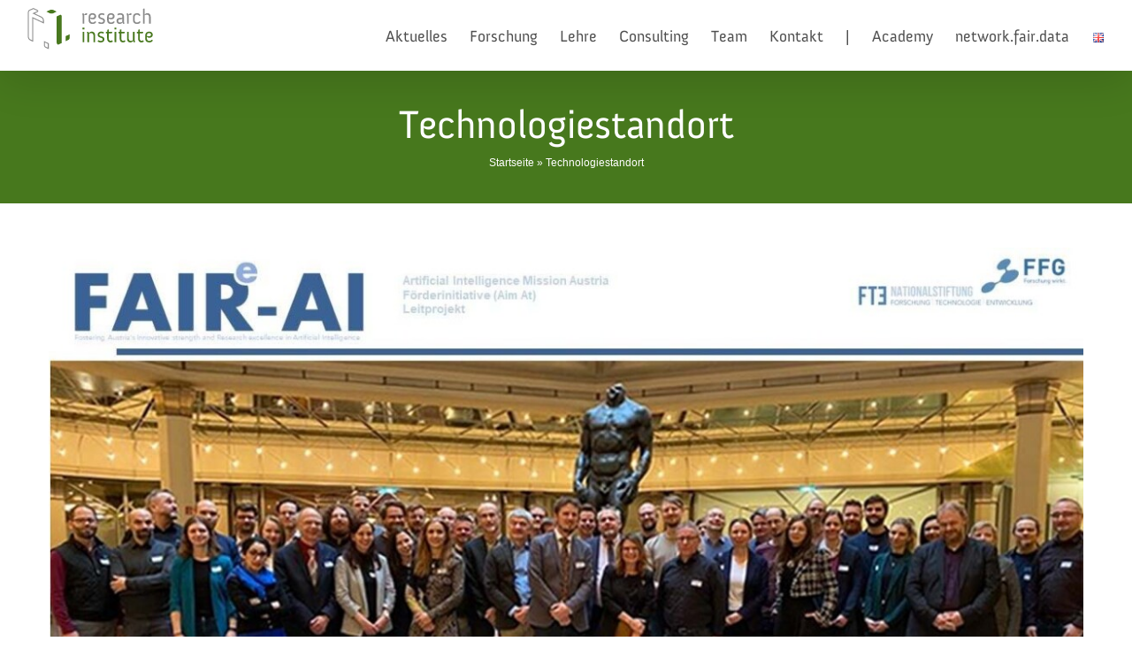

--- FILE ---
content_type: text/html; charset=UTF-8
request_url: https://researchinstitute.at/tag/technologiestandort/
body_size: 11027
content:
<!DOCTYPE html>
<html class="avada-html-layout-wide avada-html-header-position-top avada-html-is-archive" lang="de-AT" prefix="og: http://ogp.me/ns# fb: http://ogp.me/ns/fb#">
<head>
	<meta http-equiv="X-UA-Compatible" content="IE=edge" />
	<meta http-equiv="Content-Type" content="text/html; charset=utf-8"/>
	<meta name="viewport" content="width=device-width, initial-scale=1" />
	<meta name='robots' content='index, follow, max-image-preview:large, max-snippet:-1, max-video-preview:-1' />

	<!-- This site is optimized with the Yoast SEO plugin v26.5 - https://yoast.com/wordpress/plugins/seo/ -->
	<title>Technologiestandort Archive &#8211; Research Institute</title>
	<link rel="canonical" href="https://researchinstitute.at/tag/technologiestandort/" />
	<meta property="og:locale" content="de_DE" />
	<meta property="og:type" content="article" />
	<meta property="og:title" content="Technologiestandort Archive &#8211; Research Institute" />
	<meta property="og:url" content="https://researchinstitute.at/tag/technologiestandort/" />
	<meta property="og:site_name" content="Research Institute" />
	<meta name="twitter:card" content="summary_large_image" />
	<meta name="twitter:site" content="@researchinst" />
	<script type="application/ld+json" class="yoast-schema-graph">{"@context":"https://schema.org","@graph":[{"@type":"CollectionPage","@id":"https://researchinstitute.at/tag/technologiestandort/","url":"https://researchinstitute.at/tag/technologiestandort/","name":"Technologiestandort Archive &#8211; Research Institute","isPartOf":{"@id":"https://researchinstitute.at/#website"},"primaryImageOfPage":{"@id":"https://researchinstitute.at/tag/technologiestandort/#primaryimage"},"image":{"@id":"https://researchinstitute.at/tag/technologiestandort/#primaryimage"},"thumbnailUrl":"https://researchinstitute.at/wp-content/uploads/2024/01/Fair-AI-Kickoff.jpg","breadcrumb":{"@id":"https://researchinstitute.at/tag/technologiestandort/#breadcrumb"},"inLanguage":"de-AT"},{"@type":"ImageObject","inLanguage":"de-AT","@id":"https://researchinstitute.at/tag/technologiestandort/#primaryimage","url":"https://researchinstitute.at/wp-content/uploads/2024/01/Fair-AI-Kickoff.jpg","contentUrl":"https://researchinstitute.at/wp-content/uploads/2024/01/Fair-AI-Kickoff.jpg","width":1280,"height":720,"caption":"Fair-AI Kickoff, Gruppenbild mit allen Projektteilnehmer*innen im BMK"},{"@type":"BreadcrumbList","@id":"https://researchinstitute.at/tag/technologiestandort/#breadcrumb","itemListElement":[{"@type":"ListItem","position":1,"name":"Startseite","item":"https://researchinstitute.at/"},{"@type":"ListItem","position":2,"name":"Technologiestandort"}]},{"@type":"WebSite","@id":"https://researchinstitute.at/#website","url":"https://researchinstitute.at/","name":"Research Institute","description":"Forschung - Lehre - Beratung zu Datenschutz &amp; IT-Recht","publisher":{"@id":"https://researchinstitute.at/#organization"},"potentialAction":[{"@type":"SearchAction","target":{"@type":"EntryPoint","urlTemplate":"https://researchinstitute.at/?s={search_term_string}"},"query-input":{"@type":"PropertyValueSpecification","valueRequired":true,"valueName":"search_term_string"}}],"inLanguage":"de-AT"},{"@type":"Organization","@id":"https://researchinstitute.at/#organization","name":"Research Institute AG & Co KG","url":"https://researchinstitute.at/","logo":{"@type":"ImageObject","inLanguage":"de-AT","@id":"https://researchinstitute.at/#/schema/logo/image/","url":"https://researchinstitute.at/wp-content/uploads/2021/05/RI-logo-RGB-END.svg","contentUrl":"https://researchinstitute.at/wp-content/uploads/2021/05/RI-logo-RGB-END.svg","width":288,"height":95,"caption":"Research Institute AG & Co KG"},"image":{"@id":"https://researchinstitute.at/#/schema/logo/image/"},"sameAs":["https://x.com/researchinst"]}]}</script>
	<!-- / Yoast SEO plugin. -->


<link rel="alternate" type="application/rss+xml" title="Research Institute &raquo; Feed" href="https://researchinstitute.at/feed/" />
<link rel="alternate" type="application/rss+xml" title="Research Institute &raquo; Kommentar-Feed" href="https://researchinstitute.at/comments/feed/" />
					<link rel="shortcut icon" href="https://researchinstitute.at/wp-content/uploads/2021/05/android-chrome-192x192-1.png" type="image/x-icon" />
		
					<!-- Apple Touch Icon -->
			<link rel="apple-touch-icon" sizes="180x180" href="https://researchinstitute.at/wp-content/uploads/2021/05/android-chrome-192x192-1.png">
		
					<!-- Android Icon -->
			<link rel="icon" sizes="192x192" href="https://researchinstitute.at/wp-content/uploads/2021/05/android-chrome-192x192-1.png">
		
					<!-- MS Edge Icon -->
			<meta name="msapplication-TileImage" content="https://researchinstitute.at/wp-content/uploads/2021/05/android-chrome-192x192-1.png">
				<link rel="alternate" type="application/rss+xml" title="Research Institute &raquo; Technologiestandort Schlagwort-Feed" href="https://researchinstitute.at/tag/technologiestandort/feed/" />
				
		<meta property="og:locale" content="de_AT"/>
		<meta property="og:type" content="article"/>
		<meta property="og:site_name" content="Research Institute"/>
		<meta property="og:title" content="Technologiestandort Archive &#8211; Research Institute"/>
				<meta property="og:url" content="https://researchinstitute.at/fair-ai-entwickeln-einer-vertrauenswuerdigen-kuenstlichen-intelligenz/"/>
																				<meta property="og:image" content="https://researchinstitute.at/wp-content/uploads/2024/01/Fair-AI-Kickoff.jpg"/>
		<meta property="og:image:width" content="1280"/>
		<meta property="og:image:height" content="720"/>
		<meta property="og:image:type" content="image/jpeg"/>
				<style id='wp-img-auto-sizes-contain-inline-css' type='text/css'>
img:is([sizes=auto i],[sizes^="auto," i]){contain-intrinsic-size:3000px 1500px}
/*# sourceURL=wp-img-auto-sizes-contain-inline-css */
</style>
<link rel='stylesheet' id='ics-calendar-css' href='https://researchinstitute.at/wp-content/plugins/ics-calendar/assets/style.min.css?ver=11.7.0.4' type='text/css' media='all' />
<link rel='stylesheet' id='fusion-dynamic-css-css' href='https://researchinstitute.at/wp-content/uploads/fusion-styles/c9a9ff2e684b7d0fed5764f9d0f9c27c.min.css?ver=3.14' type='text/css' media='all' />
<script type="text/javascript" src="https://researchinstitute.at/wp-includes/js/jquery/jquery.min.js?ver=3.7.1" id="jquery-core-js"></script>
<script type="text/javascript" src="https://researchinstitute.at/wp-includes/js/jquery/jquery-migrate.min.js?ver=3.4.1" id="jquery-migrate-js"></script>
<link rel="https://api.w.org/" href="https://researchinstitute.at/wp-json/" /><link rel="alternate" title="JSON" type="application/json" href="https://researchinstitute.at/wp-json/wp/v2/tags/1393" /><link rel="EditURI" type="application/rsd+xml" title="RSD" href="https://researchinstitute.at/xmlrpc.php?rsd" />
<meta name="generator" content="WordPress 6.9" />
<style type="text/css" id="css-fb-visibility">@media screen and (max-width: 640px){.fusion-no-small-visibility{display:none !important;}body .sm-text-align-center{text-align:center !important;}body .sm-text-align-left{text-align:left !important;}body .sm-text-align-right{text-align:right !important;}body .sm-text-align-justify{text-align:justify !important;}body .sm-flex-align-center{justify-content:center !important;}body .sm-flex-align-flex-start{justify-content:flex-start !important;}body .sm-flex-align-flex-end{justify-content:flex-end !important;}body .sm-mx-auto{margin-left:auto !important;margin-right:auto !important;}body .sm-ml-auto{margin-left:auto !important;}body .sm-mr-auto{margin-right:auto !important;}body .fusion-absolute-position-small{position:absolute;top:auto;width:100%;}.awb-sticky.awb-sticky-small{ position: sticky; top: var(--awb-sticky-offset,0); }}@media screen and (min-width: 641px) and (max-width: 1024px){.fusion-no-medium-visibility{display:none !important;}body .md-text-align-center{text-align:center !important;}body .md-text-align-left{text-align:left !important;}body .md-text-align-right{text-align:right !important;}body .md-text-align-justify{text-align:justify !important;}body .md-flex-align-center{justify-content:center !important;}body .md-flex-align-flex-start{justify-content:flex-start !important;}body .md-flex-align-flex-end{justify-content:flex-end !important;}body .md-mx-auto{margin-left:auto !important;margin-right:auto !important;}body .md-ml-auto{margin-left:auto !important;}body .md-mr-auto{margin-right:auto !important;}body .fusion-absolute-position-medium{position:absolute;top:auto;width:100%;}.awb-sticky.awb-sticky-medium{ position: sticky; top: var(--awb-sticky-offset,0); }}@media screen and (min-width: 1025px){.fusion-no-large-visibility{display:none !important;}body .lg-text-align-center{text-align:center !important;}body .lg-text-align-left{text-align:left !important;}body .lg-text-align-right{text-align:right !important;}body .lg-text-align-justify{text-align:justify !important;}body .lg-flex-align-center{justify-content:center !important;}body .lg-flex-align-flex-start{justify-content:flex-start !important;}body .lg-flex-align-flex-end{justify-content:flex-end !important;}body .lg-mx-auto{margin-left:auto !important;margin-right:auto !important;}body .lg-ml-auto{margin-left:auto !important;}body .lg-mr-auto{margin-right:auto !important;}body .fusion-absolute-position-large{position:absolute;top:auto;width:100%;}.awb-sticky.awb-sticky-large{ position: sticky; top: var(--awb-sticky-offset,0); }}</style>		<style type="text/css" id="wp-custom-css">
			@import url("https://researchinstitute.at/wp-includes/css/researchinstitute_customize.css");		</style>
				<script type="text/javascript">
			var doc = document.documentElement;
			doc.setAttribute( 'data-useragent', navigator.userAgent );
		</script>
		
	<style id='global-styles-inline-css' type='text/css'>
:root{--wp--preset--aspect-ratio--square: 1;--wp--preset--aspect-ratio--4-3: 4/3;--wp--preset--aspect-ratio--3-4: 3/4;--wp--preset--aspect-ratio--3-2: 3/2;--wp--preset--aspect-ratio--2-3: 2/3;--wp--preset--aspect-ratio--16-9: 16/9;--wp--preset--aspect-ratio--9-16: 9/16;--wp--preset--color--black: #000000;--wp--preset--color--cyan-bluish-gray: #abb8c3;--wp--preset--color--white: #ffffff;--wp--preset--color--pale-pink: #f78da7;--wp--preset--color--vivid-red: #cf2e2e;--wp--preset--color--luminous-vivid-orange: #ff6900;--wp--preset--color--luminous-vivid-amber: #fcb900;--wp--preset--color--light-green-cyan: #7bdcb5;--wp--preset--color--vivid-green-cyan: #00d084;--wp--preset--color--pale-cyan-blue: #8ed1fc;--wp--preset--color--vivid-cyan-blue: #0693e3;--wp--preset--color--vivid-purple: #9b51e0;--wp--preset--color--awb-color-1: #ffffff;--wp--preset--color--awb-color-2: #f6f6f6;--wp--preset--color--awb-color-3: #a0ce4e;--wp--preset--color--awb-color-4: #747474;--wp--preset--color--awb-color-5: #47781d;--wp--preset--color--awb-color-6: #4f4f4f;--wp--preset--color--awb-color-7: #444444;--wp--preset--color--awb-color-8: #333333;--wp--preset--color--awb-color-custom-10: #e0dede;--wp--preset--color--awb-color-custom-11: #ebeaea;--wp--preset--color--awb-color-custom-12: rgba(235,234,234,0.8);--wp--preset--color--awb-color-custom-13: #e2e2e2;--wp--preset--color--awb-color-custom-14: #bfbfbf;--wp--preset--color--awb-color-custom-15: #8c8989;--wp--preset--color--awb-color-custom-16: #363839;--wp--preset--color--awb-color-custom-17: #f9f9f9;--wp--preset--color--awb-color-custom-18: #f8f8f8;--wp--preset--color--awb-color-custom-1: #e0e7d9;--wp--preset--gradient--vivid-cyan-blue-to-vivid-purple: linear-gradient(135deg,rgb(6,147,227) 0%,rgb(155,81,224) 100%);--wp--preset--gradient--light-green-cyan-to-vivid-green-cyan: linear-gradient(135deg,rgb(122,220,180) 0%,rgb(0,208,130) 100%);--wp--preset--gradient--luminous-vivid-amber-to-luminous-vivid-orange: linear-gradient(135deg,rgb(252,185,0) 0%,rgb(255,105,0) 100%);--wp--preset--gradient--luminous-vivid-orange-to-vivid-red: linear-gradient(135deg,rgb(255,105,0) 0%,rgb(207,46,46) 100%);--wp--preset--gradient--very-light-gray-to-cyan-bluish-gray: linear-gradient(135deg,rgb(238,238,238) 0%,rgb(169,184,195) 100%);--wp--preset--gradient--cool-to-warm-spectrum: linear-gradient(135deg,rgb(74,234,220) 0%,rgb(151,120,209) 20%,rgb(207,42,186) 40%,rgb(238,44,130) 60%,rgb(251,105,98) 80%,rgb(254,248,76) 100%);--wp--preset--gradient--blush-light-purple: linear-gradient(135deg,rgb(255,206,236) 0%,rgb(152,150,240) 100%);--wp--preset--gradient--blush-bordeaux: linear-gradient(135deg,rgb(254,205,165) 0%,rgb(254,45,45) 50%,rgb(107,0,62) 100%);--wp--preset--gradient--luminous-dusk: linear-gradient(135deg,rgb(255,203,112) 0%,rgb(199,81,192) 50%,rgb(65,88,208) 100%);--wp--preset--gradient--pale-ocean: linear-gradient(135deg,rgb(255,245,203) 0%,rgb(182,227,212) 50%,rgb(51,167,181) 100%);--wp--preset--gradient--electric-grass: linear-gradient(135deg,rgb(202,248,128) 0%,rgb(113,206,126) 100%);--wp--preset--gradient--midnight: linear-gradient(135deg,rgb(2,3,129) 0%,rgb(40,116,252) 100%);--wp--preset--font-size--small: 10.5px;--wp--preset--font-size--medium: 20px;--wp--preset--font-size--large: 21px;--wp--preset--font-size--x-large: 42px;--wp--preset--font-size--normal: 14px;--wp--preset--font-size--xlarge: 28px;--wp--preset--font-size--huge: 42px;--wp--preset--spacing--20: 0.44rem;--wp--preset--spacing--30: 0.67rem;--wp--preset--spacing--40: 1rem;--wp--preset--spacing--50: 1.5rem;--wp--preset--spacing--60: 2.25rem;--wp--preset--spacing--70: 3.38rem;--wp--preset--spacing--80: 5.06rem;--wp--preset--shadow--natural: 6px 6px 9px rgba(0, 0, 0, 0.2);--wp--preset--shadow--deep: 12px 12px 50px rgba(0, 0, 0, 0.4);--wp--preset--shadow--sharp: 6px 6px 0px rgba(0, 0, 0, 0.2);--wp--preset--shadow--outlined: 6px 6px 0px -3px rgb(255, 255, 255), 6px 6px rgb(0, 0, 0);--wp--preset--shadow--crisp: 6px 6px 0px rgb(0, 0, 0);}:where(.is-layout-flex){gap: 0.5em;}:where(.is-layout-grid){gap: 0.5em;}body .is-layout-flex{display: flex;}.is-layout-flex{flex-wrap: wrap;align-items: center;}.is-layout-flex > :is(*, div){margin: 0;}body .is-layout-grid{display: grid;}.is-layout-grid > :is(*, div){margin: 0;}:where(.wp-block-columns.is-layout-flex){gap: 2em;}:where(.wp-block-columns.is-layout-grid){gap: 2em;}:where(.wp-block-post-template.is-layout-flex){gap: 1.25em;}:where(.wp-block-post-template.is-layout-grid){gap: 1.25em;}.has-black-color{color: var(--wp--preset--color--black) !important;}.has-cyan-bluish-gray-color{color: var(--wp--preset--color--cyan-bluish-gray) !important;}.has-white-color{color: var(--wp--preset--color--white) !important;}.has-pale-pink-color{color: var(--wp--preset--color--pale-pink) !important;}.has-vivid-red-color{color: var(--wp--preset--color--vivid-red) !important;}.has-luminous-vivid-orange-color{color: var(--wp--preset--color--luminous-vivid-orange) !important;}.has-luminous-vivid-amber-color{color: var(--wp--preset--color--luminous-vivid-amber) !important;}.has-light-green-cyan-color{color: var(--wp--preset--color--light-green-cyan) !important;}.has-vivid-green-cyan-color{color: var(--wp--preset--color--vivid-green-cyan) !important;}.has-pale-cyan-blue-color{color: var(--wp--preset--color--pale-cyan-blue) !important;}.has-vivid-cyan-blue-color{color: var(--wp--preset--color--vivid-cyan-blue) !important;}.has-vivid-purple-color{color: var(--wp--preset--color--vivid-purple) !important;}.has-black-background-color{background-color: var(--wp--preset--color--black) !important;}.has-cyan-bluish-gray-background-color{background-color: var(--wp--preset--color--cyan-bluish-gray) !important;}.has-white-background-color{background-color: var(--wp--preset--color--white) !important;}.has-pale-pink-background-color{background-color: var(--wp--preset--color--pale-pink) !important;}.has-vivid-red-background-color{background-color: var(--wp--preset--color--vivid-red) !important;}.has-luminous-vivid-orange-background-color{background-color: var(--wp--preset--color--luminous-vivid-orange) !important;}.has-luminous-vivid-amber-background-color{background-color: var(--wp--preset--color--luminous-vivid-amber) !important;}.has-light-green-cyan-background-color{background-color: var(--wp--preset--color--light-green-cyan) !important;}.has-vivid-green-cyan-background-color{background-color: var(--wp--preset--color--vivid-green-cyan) !important;}.has-pale-cyan-blue-background-color{background-color: var(--wp--preset--color--pale-cyan-blue) !important;}.has-vivid-cyan-blue-background-color{background-color: var(--wp--preset--color--vivid-cyan-blue) !important;}.has-vivid-purple-background-color{background-color: var(--wp--preset--color--vivid-purple) !important;}.has-black-border-color{border-color: var(--wp--preset--color--black) !important;}.has-cyan-bluish-gray-border-color{border-color: var(--wp--preset--color--cyan-bluish-gray) !important;}.has-white-border-color{border-color: var(--wp--preset--color--white) !important;}.has-pale-pink-border-color{border-color: var(--wp--preset--color--pale-pink) !important;}.has-vivid-red-border-color{border-color: var(--wp--preset--color--vivid-red) !important;}.has-luminous-vivid-orange-border-color{border-color: var(--wp--preset--color--luminous-vivid-orange) !important;}.has-luminous-vivid-amber-border-color{border-color: var(--wp--preset--color--luminous-vivid-amber) !important;}.has-light-green-cyan-border-color{border-color: var(--wp--preset--color--light-green-cyan) !important;}.has-vivid-green-cyan-border-color{border-color: var(--wp--preset--color--vivid-green-cyan) !important;}.has-pale-cyan-blue-border-color{border-color: var(--wp--preset--color--pale-cyan-blue) !important;}.has-vivid-cyan-blue-border-color{border-color: var(--wp--preset--color--vivid-cyan-blue) !important;}.has-vivid-purple-border-color{border-color: var(--wp--preset--color--vivid-purple) !important;}.has-vivid-cyan-blue-to-vivid-purple-gradient-background{background: var(--wp--preset--gradient--vivid-cyan-blue-to-vivid-purple) !important;}.has-light-green-cyan-to-vivid-green-cyan-gradient-background{background: var(--wp--preset--gradient--light-green-cyan-to-vivid-green-cyan) !important;}.has-luminous-vivid-amber-to-luminous-vivid-orange-gradient-background{background: var(--wp--preset--gradient--luminous-vivid-amber-to-luminous-vivid-orange) !important;}.has-luminous-vivid-orange-to-vivid-red-gradient-background{background: var(--wp--preset--gradient--luminous-vivid-orange-to-vivid-red) !important;}.has-very-light-gray-to-cyan-bluish-gray-gradient-background{background: var(--wp--preset--gradient--very-light-gray-to-cyan-bluish-gray) !important;}.has-cool-to-warm-spectrum-gradient-background{background: var(--wp--preset--gradient--cool-to-warm-spectrum) !important;}.has-blush-light-purple-gradient-background{background: var(--wp--preset--gradient--blush-light-purple) !important;}.has-blush-bordeaux-gradient-background{background: var(--wp--preset--gradient--blush-bordeaux) !important;}.has-luminous-dusk-gradient-background{background: var(--wp--preset--gradient--luminous-dusk) !important;}.has-pale-ocean-gradient-background{background: var(--wp--preset--gradient--pale-ocean) !important;}.has-electric-grass-gradient-background{background: var(--wp--preset--gradient--electric-grass) !important;}.has-midnight-gradient-background{background: var(--wp--preset--gradient--midnight) !important;}.has-small-font-size{font-size: var(--wp--preset--font-size--small) !important;}.has-medium-font-size{font-size: var(--wp--preset--font-size--medium) !important;}.has-large-font-size{font-size: var(--wp--preset--font-size--large) !important;}.has-x-large-font-size{font-size: var(--wp--preset--font-size--x-large) !important;}
/*# sourceURL=global-styles-inline-css */
</style>
</head>

<body class="archive tag tag-technologiestandort tag-1393 wp-theme-Avada fusion-image-hovers fusion-pagination-sizing fusion-button_type-flat fusion-button_span-no fusion-button_gradient-linear avada-image-rollover-circle-no avada-image-rollover-no fusion-body ltr fusion-sticky-header no-mobile-sticky-header no-mobile-slidingbar no-mobile-totop avada-has-rev-slider-styles fusion-disable-outline fusion-sub-menu-slide mobile-logo-pos-left layout-wide-mode avada-has-boxed-modal-shadow-none layout-scroll-offset-full avada-has-zero-margin-offset-top fusion-top-header menu-text-align-center mobile-menu-design-modern fusion-show-pagination-text fusion-header-layout-v1 avada-responsive avada-footer-fx-parallax-effect avada-menu-highlight-style-bar fusion-search-form-classic fusion-main-menu-search-dropdown fusion-avatar-square avada-sticky-shrinkage avada-dropdown-styles avada-blog-layout-grid avada-blog-archive-layout-large avada-header-shadow-yes avada-menu-icon-position-right avada-has-megamenu-shadow avada-has-mainmenu-dropdown-divider avada-has-header-100-width avada-has-pagetitle-100-width avada-has-pagetitle-bg-parallax avada-has-titlebar-bar_and_content avada-has-pagination-padding avada-flyout-menu-direction-fade avada-ec-views-v1" data-awb-post-id="8766">
		<a class="skip-link screen-reader-text" href="#content">Skip to content</a>

	<div id="boxed-wrapper">
		
		<div id="wrapper" class="fusion-wrapper">
			<div id="home" style="position:relative;top:-1px;"></div>
							
					
			<header class="fusion-header-wrapper fusion-header-shadow">
				<div class="fusion-header-v1 fusion-logo-alignment fusion-logo-left fusion-sticky-menu-1 fusion-sticky-logo-1 fusion-mobile-logo-1  fusion-mobile-menu-design-modern">
					<div class="fusion-header-sticky-height"></div>
<div class="fusion-header">
	<div class="fusion-row">
					<div class="fusion-logo" data-margin-top="15px" data-margin-bottom="0px" data-margin-left="0px" data-margin-right="0px">
			<a class="fusion-logo-link"  href="https://researchinstitute.at/" >

						<!-- standard logo -->
			<img src="https://researchinstitute.at/wp-content/uploads/2021/05/RI-logo-RGB-END.svg" srcset="https://researchinstitute.at/wp-content/uploads/2021/05/RI-logo-RGB-END.svg 1x, https://researchinstitute.at/wp-content/uploads/2021/05/RI-logo-RGB-END.svg 2x" width="288" height="95" style="max-height:95px;height:auto;" alt="Research Institute Logo" data-retina_logo_url="https://researchinstitute.at/wp-content/uploads/2021/05/RI-logo-RGB-END.svg" class="fusion-standard-logo" />

											<!-- mobile logo -->
				<img src="https://researchinstitute.at/wp-content/uploads/2021/05/android-chrome-192x192-1.png" srcset="https://researchinstitute.at/wp-content/uploads/2021/05/android-chrome-192x192-1.png 1x, https://researchinstitute.at/wp-content/uploads/2021/05/android-chrome-192x192-1.png 2x" width="192" height="192" style="max-height:192px;height:auto;" alt="Research Institute Logo" data-retina_logo_url="https://researchinstitute.at/wp-content/uploads/2021/05/android-chrome-192x192-1.png" class="fusion-mobile-logo" />
			
											<!-- sticky header logo -->
				<img src="https://researchinstitute.at/wp-content/uploads/2021/05/RI-logo-RGB-END.svg" srcset="https://researchinstitute.at/wp-content/uploads/2021/05/RI-logo-RGB-END.svg 1x, https://researchinstitute.at/wp-content/uploads/2021/05/RI-logo-RGB-END.svg 2x" width="288" height="95" style="max-height:95px;height:auto;" alt="Research Institute Logo" data-retina_logo_url="https://researchinstitute.at/wp-content/uploads/2021/05/RI-logo-RGB-END.svg" class="fusion-sticky-logo" />
					</a>
		</div>		<nav class="fusion-main-menu" aria-label="Main Menu"><ul id="menu-classic-main-menu" class="fusion-menu"><li  id="menu-item-2447"  class="menu-item menu-item-type-post_type menu-item-object-page menu-item-2447"  data-item-id="2447"><a  href="https://researchinstitute.at/aktuelles/" class="fusion-bar-highlight"><span class="menu-text">Aktuelles</span></a></li><li  id="menu-item-1708"  class="menu-item menu-item-type-post_type menu-item-object-page menu-item-1708"  data-item-id="1708"><a  href="https://researchinstitute.at/forschung/" class="fusion-bar-highlight"><span class="menu-text">Forschung</span></a></li><li  id="menu-item-3391"  class="menu-item menu-item-type-post_type menu-item-object-page menu-item-3391"  data-item-id="3391"><a  href="https://researchinstitute.at/lehre/" class="fusion-bar-highlight"><span class="menu-text">Lehre</span></a></li><li  id="menu-item-3390"  class="menu-item menu-item-type-post_type menu-item-object-page menu-item-3390"  data-item-id="3390"><a  href="https://researchinstitute.at/consulting/" class="fusion-bar-highlight"><span class="menu-text">Consulting</span></a></li><li  id="menu-item-3685"  class="menu-item menu-item-type-post_type menu-item-object-page menu-item-has-children menu-item-3685 fusion-dropdown-menu"  data-item-id="3685"><a  href="https://researchinstitute.at/team/" class="fusion-bar-highlight"><span class="menu-text">Team</span></a><ul class="sub-menu"><li  id="menu-item-3687"  class="menu-item menu-item-type-post_type menu-item-object-page menu-item-3687 fusion-dropdown-submenu" ><a  title="Christof Tschohl" href="https://researchinstitute.at/team/christof-tschohl/" class="fusion-bar-highlight"><span>Christof Tschohl</span></a></li><li  id="menu-item-5999"  class="menu-item menu-item-type-post_type menu-item-object-page menu-item-5999 fusion-dropdown-submenu" ><a  title="Christoph Diemberger" href="https://researchinstitute.at/team/christoph-diemberger/" class="fusion-bar-highlight"><span>Diemberger</span></a></li><li  id="menu-item-9695"  class="menu-item menu-item-type-post_type menu-item-object-page menu-item-9695 fusion-dropdown-submenu" ><a  title="Georg Fröwis" href="https://researchinstitute.at/team/georg-froewis/" class="fusion-bar-highlight"><span>Fröwis</span></a></li><li  id="menu-item-3689"  class="menu-item menu-item-type-post_type menu-item-object-page menu-item-3689 fusion-dropdown-submenu" ><a  title="Jan Hospes" href="https://researchinstitute.at/team/jan-hospes/" class="fusion-bar-highlight"><span>Hospes</span></a></li><li  id="menu-item-3695"  class="menu-item menu-item-type-post_type menu-item-object-page menu-item-3695 fusion-dropdown-submenu" ><a  title="Walter Hötzendorfer" href="https://researchinstitute.at/team/walter-hoetzendorfer/" class="fusion-bar-highlight"><span>Hötzendorfer</span></a></li><li  id="menu-item-3691"  class="menu-item menu-item-type-post_type menu-item-object-page menu-item-3691 fusion-dropdown-submenu" ><a  title="Markus Kastelitz" href="https://researchinstitute.at/team/markus-kastelitz/" class="fusion-bar-highlight"><span>Kastelitz</span></a></li><li  id="menu-item-3686"  class="menu-item menu-item-type-post_type menu-item-object-page menu-item-3686 fusion-dropdown-submenu" ><a  title="Barbara Kattavenos" href="https://researchinstitute.at/team/barbara-kattavenos/" class="fusion-bar-highlight"><span>Kattavenos</span></a></li><li  id="menu-item-7094"  class="menu-item menu-item-type-post_type menu-item-object-page menu-item-7094 fusion-dropdown-submenu" ><a  title="Michael Löffler" href="https://researchinstitute.at/team/michael-loeffler/" class="fusion-bar-highlight"><span>Löffler</span></a></li><li  id="menu-item-6409"  class="menu-item menu-item-type-post_type menu-item-object-page menu-item-6409 fusion-dropdown-submenu" ><a  title="Elisabeth Mayer" href="https://researchinstitute.at/team/elisabeth-mayer/" class="fusion-bar-highlight"><span>Mayer</span></a></li><li  id="menu-item-8088"  class="menu-item menu-item-type-post_type menu-item-object-page menu-item-8088 fusion-dropdown-submenu" ><a  title="Madeleine Müller" href="https://researchinstitute.at/team/madeleine-mueller/" class="fusion-bar-highlight"><span>Müller</span></a></li><li  id="menu-item-3692"  class="menu-item menu-item-type-post_type menu-item-object-page menu-item-3692 fusion-dropdown-submenu" ><a  title="Philipp Poindl" href="https://researchinstitute.at/team/philipp-poindl/" class="fusion-bar-highlight"><span>Poindl</span></a></li><li  id="menu-item-3693"  class="menu-item menu-item-type-post_type menu-item-object-page menu-item-3693 fusion-dropdown-submenu" ><a  title="Robert Rothmann" href="https://researchinstitute.at/team/robert-rothmann/" class="fusion-bar-highlight"><span>Rothmann</span></a></li><li  id="menu-item-10562"  class="menu-item menu-item-type-post_type menu-item-object-page menu-item-10562 fusion-dropdown-submenu" ><a  title="Michael Schally" href="https://researchinstitute.at/team/michael-schally/" class="fusion-bar-highlight"><span>Schally</span></a></li><li  id="menu-item-3688"  class="menu-item menu-item-type-post_type menu-item-object-page menu-item-3688 fusion-dropdown-submenu" ><a  title="Heidi Scheichenbauer" href="https://researchinstitute.at/team/heidi-scheichenbauer/" class="fusion-bar-highlight"><span>Scheichenbauer</span></a></li><li  id="menu-item-10532"  class="menu-item menu-item-type-post_type menu-item-object-page menu-item-10532 fusion-dropdown-submenu" ><a  title="Mirjam Tercero" href="https://researchinstitute.at/team/mirjam-tercero/" class="fusion-bar-highlight"><span>Tercero</span></a></li></ul></li><li  id="menu-item-1807"  class="menu-item menu-item-type-post_type menu-item-object-page menu-item-has-children menu-item-1807 fusion-dropdown-menu"  data-item-id="1807"><a  href="https://researchinstitute.at/kontakt/" class="fusion-bar-highlight"><span class="menu-text">Kontakt</span></a><ul class="sub-menu"><li  id="menu-item-3389"  class="menu-item menu-item-type-post_type menu-item-object-page menu-item-3389 fusion-dropdown-submenu" ><a  href="https://researchinstitute.at/kooperationen/" class="fusion-bar-highlight"><span>Kooperationen</span></a></li></ul></li><li  id="menu-item-4096"  class="menu-item menu-item-type-custom menu-item-object-custom menu-item-home menu-item-4096"  data-item-id="4096"><a  title="Spacer" href="https://researchinstitute.at" class="fusion-bar-highlight"><span class="menu-text">|</span></a></li><li  id="menu-item-10686"  class="menu-item menu-item-type-post_type menu-item-object-page menu-item-10686"  data-item-id="10686"><a  href="https://researchinstitute.at/academy/" class="fusion-bar-highlight"><span class="menu-text">Academy</span></a></li><li  id="menu-item-4406"  class="menu-item menu-item-type-post_type menu-item-object-page menu-item-4406"  data-item-id="4406"><a  href="https://researchinstitute.at/network-fair-data/" class="fusion-bar-highlight"><span class="menu-text">network.fair.data</span></a></li><li  id="menu-item-3414-en"  class="lang-item lang-item-45 lang-item-en no-translation lang-item-first menu-item menu-item-type-custom menu-item-object-custom menu-item-3414-en"  data-classes="lang-item" data-item-id="3414-en"><a  href="https://researchinstitute.at/en/welcome-to-ri/" class="fusion-bar-highlight" hreflang="en-GB" lang="en-GB"><span class="menu-text"><img src="[data-uri]" alt="English" width="16" height="11" style="width: 16px; height: 11px;" /></span></a></li></ul></nav><nav class="fusion-main-menu fusion-sticky-menu" aria-label="Main Menu Sticky"><ul id="menu-classic-main-menu-1" class="fusion-menu"><li   class="menu-item menu-item-type-post_type menu-item-object-page menu-item-2447"  data-item-id="2447"><a  href="https://researchinstitute.at/aktuelles/" class="fusion-bar-highlight"><span class="menu-text">Aktuelles</span></a></li><li   class="menu-item menu-item-type-post_type menu-item-object-page menu-item-1708"  data-item-id="1708"><a  href="https://researchinstitute.at/forschung/" class="fusion-bar-highlight"><span class="menu-text">Forschung</span></a></li><li   class="menu-item menu-item-type-post_type menu-item-object-page menu-item-3391"  data-item-id="3391"><a  href="https://researchinstitute.at/lehre/" class="fusion-bar-highlight"><span class="menu-text">Lehre</span></a></li><li   class="menu-item menu-item-type-post_type menu-item-object-page menu-item-3390"  data-item-id="3390"><a  href="https://researchinstitute.at/consulting/" class="fusion-bar-highlight"><span class="menu-text">Consulting</span></a></li><li   class="menu-item menu-item-type-post_type menu-item-object-page menu-item-has-children menu-item-3685 fusion-dropdown-menu"  data-item-id="3685"><a  href="https://researchinstitute.at/team/" class="fusion-bar-highlight"><span class="menu-text">Team</span></a><ul class="sub-menu"><li   class="menu-item menu-item-type-post_type menu-item-object-page menu-item-3687 fusion-dropdown-submenu" ><a  title="Christof Tschohl" href="https://researchinstitute.at/team/christof-tschohl/" class="fusion-bar-highlight"><span>Christof Tschohl</span></a></li><li   class="menu-item menu-item-type-post_type menu-item-object-page menu-item-5999 fusion-dropdown-submenu" ><a  title="Christoph Diemberger" href="https://researchinstitute.at/team/christoph-diemberger/" class="fusion-bar-highlight"><span>Diemberger</span></a></li><li   class="menu-item menu-item-type-post_type menu-item-object-page menu-item-9695 fusion-dropdown-submenu" ><a  title="Georg Fröwis" href="https://researchinstitute.at/team/georg-froewis/" class="fusion-bar-highlight"><span>Fröwis</span></a></li><li   class="menu-item menu-item-type-post_type menu-item-object-page menu-item-3689 fusion-dropdown-submenu" ><a  title="Jan Hospes" href="https://researchinstitute.at/team/jan-hospes/" class="fusion-bar-highlight"><span>Hospes</span></a></li><li   class="menu-item menu-item-type-post_type menu-item-object-page menu-item-3695 fusion-dropdown-submenu" ><a  title="Walter Hötzendorfer" href="https://researchinstitute.at/team/walter-hoetzendorfer/" class="fusion-bar-highlight"><span>Hötzendorfer</span></a></li><li   class="menu-item menu-item-type-post_type menu-item-object-page menu-item-3691 fusion-dropdown-submenu" ><a  title="Markus Kastelitz" href="https://researchinstitute.at/team/markus-kastelitz/" class="fusion-bar-highlight"><span>Kastelitz</span></a></li><li   class="menu-item menu-item-type-post_type menu-item-object-page menu-item-3686 fusion-dropdown-submenu" ><a  title="Barbara Kattavenos" href="https://researchinstitute.at/team/barbara-kattavenos/" class="fusion-bar-highlight"><span>Kattavenos</span></a></li><li   class="menu-item menu-item-type-post_type menu-item-object-page menu-item-7094 fusion-dropdown-submenu" ><a  title="Michael Löffler" href="https://researchinstitute.at/team/michael-loeffler/" class="fusion-bar-highlight"><span>Löffler</span></a></li><li   class="menu-item menu-item-type-post_type menu-item-object-page menu-item-6409 fusion-dropdown-submenu" ><a  title="Elisabeth Mayer" href="https://researchinstitute.at/team/elisabeth-mayer/" class="fusion-bar-highlight"><span>Mayer</span></a></li><li   class="menu-item menu-item-type-post_type menu-item-object-page menu-item-8088 fusion-dropdown-submenu" ><a  title="Madeleine Müller" href="https://researchinstitute.at/team/madeleine-mueller/" class="fusion-bar-highlight"><span>Müller</span></a></li><li   class="menu-item menu-item-type-post_type menu-item-object-page menu-item-3692 fusion-dropdown-submenu" ><a  title="Philipp Poindl" href="https://researchinstitute.at/team/philipp-poindl/" class="fusion-bar-highlight"><span>Poindl</span></a></li><li   class="menu-item menu-item-type-post_type menu-item-object-page menu-item-3693 fusion-dropdown-submenu" ><a  title="Robert Rothmann" href="https://researchinstitute.at/team/robert-rothmann/" class="fusion-bar-highlight"><span>Rothmann</span></a></li><li   class="menu-item menu-item-type-post_type menu-item-object-page menu-item-10562 fusion-dropdown-submenu" ><a  title="Michael Schally" href="https://researchinstitute.at/team/michael-schally/" class="fusion-bar-highlight"><span>Schally</span></a></li><li   class="menu-item menu-item-type-post_type menu-item-object-page menu-item-3688 fusion-dropdown-submenu" ><a  title="Heidi Scheichenbauer" href="https://researchinstitute.at/team/heidi-scheichenbauer/" class="fusion-bar-highlight"><span>Scheichenbauer</span></a></li><li   class="menu-item menu-item-type-post_type menu-item-object-page menu-item-10532 fusion-dropdown-submenu" ><a  title="Mirjam Tercero" href="https://researchinstitute.at/team/mirjam-tercero/" class="fusion-bar-highlight"><span>Tercero</span></a></li></ul></li><li   class="menu-item menu-item-type-post_type menu-item-object-page menu-item-has-children menu-item-1807 fusion-dropdown-menu"  data-item-id="1807"><a  href="https://researchinstitute.at/kontakt/" class="fusion-bar-highlight"><span class="menu-text">Kontakt</span></a><ul class="sub-menu"><li   class="menu-item menu-item-type-post_type menu-item-object-page menu-item-3389 fusion-dropdown-submenu" ><a  href="https://researchinstitute.at/kooperationen/" class="fusion-bar-highlight"><span>Kooperationen</span></a></li></ul></li><li   class="menu-item menu-item-type-custom menu-item-object-custom menu-item-home menu-item-4096"  data-item-id="4096"><a  title="Spacer" href="https://researchinstitute.at" class="fusion-bar-highlight"><span class="menu-text">|</span></a></li><li   class="menu-item menu-item-type-post_type menu-item-object-page menu-item-10686"  data-item-id="10686"><a  href="https://researchinstitute.at/academy/" class="fusion-bar-highlight"><span class="menu-text">Academy</span></a></li><li   class="menu-item menu-item-type-post_type menu-item-object-page menu-item-4406"  data-item-id="4406"><a  href="https://researchinstitute.at/network-fair-data/" class="fusion-bar-highlight"><span class="menu-text">network.fair.data</span></a></li><li   class="lang-item lang-item-45 lang-item-en no-translation lang-item-first menu-item menu-item-type-custom menu-item-object-custom menu-item-3414-en"  data-classes="lang-item" data-item-id="3414-en"><a  href="https://researchinstitute.at/en/welcome-to-ri/" class="fusion-bar-highlight" hreflang="en-GB" lang="en-GB"><span class="menu-text"><img src="[data-uri]" alt="English" width="16" height="11" style="width: 16px; height: 11px;" /></span></a></li></ul></nav><div class="fusion-mobile-navigation"><ul id="menu-classic-main-menu-2" class="fusion-mobile-menu"><li   class="menu-item menu-item-type-post_type menu-item-object-page menu-item-2447"  data-item-id="2447"><a  href="https://researchinstitute.at/aktuelles/" class="fusion-bar-highlight"><span class="menu-text">Aktuelles</span></a></li><li   class="menu-item menu-item-type-post_type menu-item-object-page menu-item-1708"  data-item-id="1708"><a  href="https://researchinstitute.at/forschung/" class="fusion-bar-highlight"><span class="menu-text">Forschung</span></a></li><li   class="menu-item menu-item-type-post_type menu-item-object-page menu-item-3391"  data-item-id="3391"><a  href="https://researchinstitute.at/lehre/" class="fusion-bar-highlight"><span class="menu-text">Lehre</span></a></li><li   class="menu-item menu-item-type-post_type menu-item-object-page menu-item-3390"  data-item-id="3390"><a  href="https://researchinstitute.at/consulting/" class="fusion-bar-highlight"><span class="menu-text">Consulting</span></a></li><li   class="menu-item menu-item-type-post_type menu-item-object-page menu-item-has-children menu-item-3685 fusion-dropdown-menu"  data-item-id="3685"><a  href="https://researchinstitute.at/team/" class="fusion-bar-highlight"><span class="menu-text">Team</span></a><ul class="sub-menu"><li   class="menu-item menu-item-type-post_type menu-item-object-page menu-item-3687 fusion-dropdown-submenu" ><a  title="Christof Tschohl" href="https://researchinstitute.at/team/christof-tschohl/" class="fusion-bar-highlight"><span>Christof Tschohl</span></a></li><li   class="menu-item menu-item-type-post_type menu-item-object-page menu-item-5999 fusion-dropdown-submenu" ><a  title="Christoph Diemberger" href="https://researchinstitute.at/team/christoph-diemberger/" class="fusion-bar-highlight"><span>Diemberger</span></a></li><li   class="menu-item menu-item-type-post_type menu-item-object-page menu-item-9695 fusion-dropdown-submenu" ><a  title="Georg Fröwis" href="https://researchinstitute.at/team/georg-froewis/" class="fusion-bar-highlight"><span>Fröwis</span></a></li><li   class="menu-item menu-item-type-post_type menu-item-object-page menu-item-3689 fusion-dropdown-submenu" ><a  title="Jan Hospes" href="https://researchinstitute.at/team/jan-hospes/" class="fusion-bar-highlight"><span>Hospes</span></a></li><li   class="menu-item menu-item-type-post_type menu-item-object-page menu-item-3695 fusion-dropdown-submenu" ><a  title="Walter Hötzendorfer" href="https://researchinstitute.at/team/walter-hoetzendorfer/" class="fusion-bar-highlight"><span>Hötzendorfer</span></a></li><li   class="menu-item menu-item-type-post_type menu-item-object-page menu-item-3691 fusion-dropdown-submenu" ><a  title="Markus Kastelitz" href="https://researchinstitute.at/team/markus-kastelitz/" class="fusion-bar-highlight"><span>Kastelitz</span></a></li><li   class="menu-item menu-item-type-post_type menu-item-object-page menu-item-3686 fusion-dropdown-submenu" ><a  title="Barbara Kattavenos" href="https://researchinstitute.at/team/barbara-kattavenos/" class="fusion-bar-highlight"><span>Kattavenos</span></a></li><li   class="menu-item menu-item-type-post_type menu-item-object-page menu-item-7094 fusion-dropdown-submenu" ><a  title="Michael Löffler" href="https://researchinstitute.at/team/michael-loeffler/" class="fusion-bar-highlight"><span>Löffler</span></a></li><li   class="menu-item menu-item-type-post_type menu-item-object-page menu-item-6409 fusion-dropdown-submenu" ><a  title="Elisabeth Mayer" href="https://researchinstitute.at/team/elisabeth-mayer/" class="fusion-bar-highlight"><span>Mayer</span></a></li><li   class="menu-item menu-item-type-post_type menu-item-object-page menu-item-8088 fusion-dropdown-submenu" ><a  title="Madeleine Müller" href="https://researchinstitute.at/team/madeleine-mueller/" class="fusion-bar-highlight"><span>Müller</span></a></li><li   class="menu-item menu-item-type-post_type menu-item-object-page menu-item-3692 fusion-dropdown-submenu" ><a  title="Philipp Poindl" href="https://researchinstitute.at/team/philipp-poindl/" class="fusion-bar-highlight"><span>Poindl</span></a></li><li   class="menu-item menu-item-type-post_type menu-item-object-page menu-item-3693 fusion-dropdown-submenu" ><a  title="Robert Rothmann" href="https://researchinstitute.at/team/robert-rothmann/" class="fusion-bar-highlight"><span>Rothmann</span></a></li><li   class="menu-item menu-item-type-post_type menu-item-object-page menu-item-10562 fusion-dropdown-submenu" ><a  title="Michael Schally" href="https://researchinstitute.at/team/michael-schally/" class="fusion-bar-highlight"><span>Schally</span></a></li><li   class="menu-item menu-item-type-post_type menu-item-object-page menu-item-3688 fusion-dropdown-submenu" ><a  title="Heidi Scheichenbauer" href="https://researchinstitute.at/team/heidi-scheichenbauer/" class="fusion-bar-highlight"><span>Scheichenbauer</span></a></li><li   class="menu-item menu-item-type-post_type menu-item-object-page menu-item-10532 fusion-dropdown-submenu" ><a  title="Mirjam Tercero" href="https://researchinstitute.at/team/mirjam-tercero/" class="fusion-bar-highlight"><span>Tercero</span></a></li></ul></li><li   class="menu-item menu-item-type-post_type menu-item-object-page menu-item-has-children menu-item-1807 fusion-dropdown-menu"  data-item-id="1807"><a  href="https://researchinstitute.at/kontakt/" class="fusion-bar-highlight"><span class="menu-text">Kontakt</span></a><ul class="sub-menu"><li   class="menu-item menu-item-type-post_type menu-item-object-page menu-item-3389 fusion-dropdown-submenu" ><a  href="https://researchinstitute.at/kooperationen/" class="fusion-bar-highlight"><span>Kooperationen</span></a></li></ul></li><li   class="menu-item menu-item-type-custom menu-item-object-custom menu-item-home menu-item-4096"  data-item-id="4096"><a  title="Spacer" href="https://researchinstitute.at" class="fusion-bar-highlight"><span class="menu-text">|</span></a></li><li   class="menu-item menu-item-type-post_type menu-item-object-page menu-item-10686"  data-item-id="10686"><a  href="https://researchinstitute.at/academy/" class="fusion-bar-highlight"><span class="menu-text">Academy</span></a></li><li   class="menu-item menu-item-type-post_type menu-item-object-page menu-item-4406"  data-item-id="4406"><a  href="https://researchinstitute.at/network-fair-data/" class="fusion-bar-highlight"><span class="menu-text">network.fair.data</span></a></li><li   class="lang-item lang-item-45 lang-item-en no-translation lang-item-first menu-item menu-item-type-custom menu-item-object-custom menu-item-3414-en"  data-classes="lang-item" data-item-id="3414-en"><a  href="https://researchinstitute.at/en/welcome-to-ri/" class="fusion-bar-highlight" hreflang="en-GB" lang="en-GB"><span class="menu-text"><img src="[data-uri]" alt="English" width="16" height="11" style="width: 16px; height: 11px;" /></span></a></li></ul></div>	<div class="fusion-mobile-menu-icons">
							<a href="#" class="fusion-icon awb-icon-bars" aria-label="Toggle mobile menu" aria-expanded="false"></a>
		
		
		
			</div>

<nav class="fusion-mobile-nav-holder fusion-mobile-menu-text-align-left" aria-label="Main Menu Mobile"></nav>

	<nav class="fusion-mobile-nav-holder fusion-mobile-menu-text-align-left fusion-mobile-sticky-nav-holder" aria-label="Main Menu Mobile Sticky"></nav>
					</div>
</div>
				</div>
				<div class="fusion-clearfix"></div>
			</header>
								
							<div id="sliders-container" class="fusion-slider-visibility">
					</div>
				
					
							
			<section class="avada-page-titlebar-wrapper" aria-label="Page Title Bar">
	<div class="fusion-page-title-bar fusion-page-title-bar-none fusion-page-title-bar-center">
		<div class="fusion-page-title-row">
			<div class="fusion-page-title-wrapper">
				<div class="fusion-page-title-captions">

																							<h1 class="entry-title">Technologiestandort</h1>

											
																		<div class="fusion-page-title-secondary">
								<nav class="fusion-breadcrumbs awb-yoast-breadcrumbs" aria-label="Breadcrumb"><span><span><a href="https://researchinstitute.at/">Startseite</a></span> » <span class="breadcrumb_last" aria-current="page">Technologiestandort</span></span></nav>							</div>
											
				</div>

				
			</div>
		</div>
	</div>
</section>

						<main id="main" class="clearfix ">
				<div class="fusion-row" style="">
<section id="content" class=" full-width" style="width: 100%;">
	
	<div id="posts-container" class="fusion-blog-archive fusion-blog-layout-large-wrapper fusion-blog-infinite fusion-clearfix">
	<div class="fusion-posts-container fusion-blog-layout-large fusion-posts-container-infinite " data-pages="1">
		
		
													<article id="post-8766" class="fusion-post-large  post fusion-clearfix post-8766 type-post status-publish format-standard has-post-thumbnail hentry category-verkuendung tag-ai-law tag-ait tag-artificial-intelligence-mission-austria tag-datenschutzrecht tag-digital-human-rights-center tag-ethik tag-eu tag-eu-ki-verordnung tag-expertenrunde tag-fair-ai tag-fairai tag-ffg tag-folgenabschaetzung tag-folgenabschaetzungen tag-forschungsexzellenz tag-forschungstaetigkeit tag-fte tag-handbuch tag-implementierungsmassnahmen tag-innovationsstaerke tag-ki tag-ki-recht tag-ki-verordnung tag-kick-off tag-kuenstliche-intelligenz tag-nationalstiftung tag-open-access tag-oesterreich tag-partnerschaft tag-plattformen tag-praxis tag-projekt tag-regulierte-kuenstliche-intelligenz tag-regulierung tag-research-institute tag-risikopyramide tag-szenarien tag-technologieentwicklung tag-technologiestandort tag-theorie tag-vertrauenswuerdige-ki tag-wettbewerbsfaehigkeit tag-wirtschaftsstandort tag-zukunft-der-ki tag-zusammenarbeit">
				
				
				
									
		<div class="fusion-flexslider flexslider fusion-flexslider-loading fusion-post-slideshow">
		<ul class="slides">
																		<li><div  class="fusion-image-wrapper" aria-haspopup="true">
							<a href="https://researchinstitute.at/fair-ai-entwickeln-einer-vertrauenswuerdigen-kuenstlichen-intelligenz/" aria-label="Research Institute ist Partner im Pionierprojekt „FAIR-AI“">
							<img width="1280" height="720" src="https://researchinstitute.at/wp-content/uploads/2024/01/Fair-AI-Kickoff.jpg" class="attachment-full size-full wp-post-image" alt="Fair-AI Kickoff, Gruppenbild mit allen Projektteilnehmer*innen im BMK" decoding="async" fetchpriority="high" srcset="https://researchinstitute.at/wp-content/uploads/2024/01/Fair-AI-Kickoff-200x113.jpg 200w, https://researchinstitute.at/wp-content/uploads/2024/01/Fair-AI-Kickoff-400x225.jpg 400w, https://researchinstitute.at/wp-content/uploads/2024/01/Fair-AI-Kickoff-600x338.jpg 600w, https://researchinstitute.at/wp-content/uploads/2024/01/Fair-AI-Kickoff-800x450.jpg 800w, https://researchinstitute.at/wp-content/uploads/2024/01/Fair-AI-Kickoff-1200x675.jpg 1200w, https://researchinstitute.at/wp-content/uploads/2024/01/Fair-AI-Kickoff.jpg 1280w" sizes="(max-width: 800px) 100vw, 1200px" />			</a>
							</div>
</li>
																		</ul>
	</div>
				
				
				
				<div class="fusion-post-content post-content">
					<h2 class="entry-title fusion-post-title"><a href="https://researchinstitute.at/fair-ai-entwickeln-einer-vertrauenswuerdigen-kuenstlichen-intelligenz/">Research Institute ist Partner im Pionierprojekt „FAIR-AI“</a></h2>
										
					<div class="fusion-post-content-container">
						<p>Projekt Kick-off “FAIR-AI” – Fostering Austria’s Innovative strength and research excellence in Artificial Intelligence Das Research Institute – Digital Human Rights Center freut sich, den Start des Austrian Artificial Intelligence Mission Vorreiterprojekts „FAIR-AI – Fostering Austria’s Innovative strength and research excellence in Artificial Intelligence” unter der Leitung des AIT bekannt zu geben. Im Rahmen der</p>					</div>
				</div>

				
																			<div class="fusion-meta-info">
																						<div class="fusion-alignleft"><span class="vcard rich-snippet-hidden"><span class="fn"><a href="https://researchinstitute.at/author/andreas-czak/" title="Beiträge von Andreas Czak" rel="author">Andreas Czak</a></span></span><span class="updated rich-snippet-hidden">2024-02-14T11:41:13+01:00</span><span>22. Jänner 2024</span><span class="fusion-inline-sep">|</span><a href="https://researchinstitute.at/category/verkuendung/" rel="category tag">Verkündung</a><span class="fusion-inline-sep">|</span></div>							
																														<div class="fusion-alignright">
									<a href="https://researchinstitute.at/fair-ai-entwickeln-einer-vertrauenswuerdigen-kuenstlichen-intelligenz/" class="fusion-read-more" aria-label="More on Research Institute ist Partner im Pionierprojekt „FAIR-AI“">
										Read More									</a>
								</div>
													</div>
									
				
							</article>

			
		
		
	</div>

			</div>
</section>
						
					</div>  <!-- fusion-row -->
				</main>  <!-- #main -->
				
				
								
					
		<div class="fusion-footer fusion-footer-parallax">
					
	<footer class="fusion-footer-widget-area fusion-widget-area">
		<div class="fusion-row">
			<div class="fusion-columns fusion-columns-3 fusion-widget-area">
				
																									<div class="fusion-column col-lg-4 col-md-4 col-sm-4">
							<section id="text-6" class="fusion-footer-widget-column widget widget_text" style="border-style: solid;border-color:transparent;border-width:0px;"><h4 class="widget-title">Research Institute AG &#038; Co KG</h4>			<div class="textwidget">Forschungszentrum an der Schnittstelle von Technik, Recht und Gesellschaft, das sich aus multi- und interdisziplinärer Perspektive mit Fragen des Grundrechtsschutzes im digitalen Zeitalter beschäftigt. Dies umfasst technische, rechtliche und organisatorische Aspekte von Datenschutz und Datensicherheit ebenso wie Fragen zu Technikfolgenabschätzung, Cybercrime und Netzpolitik.</div>
		<div style="clear:both;"></div></section>																					</div>
																										<div class="fusion-column col-lg-4 col-md-4 col-sm-4">
							<section id="text-20" class="fusion-footer-widget-column widget widget_text" style="border-style: solid;border-color:transparent;border-width:0px;">			<div class="textwidget"><p>&nbsp;</p>
<p>Office: <a href="https://m.wien.gv.at/stadtplan/#base=karte&amp;zoom=17&amp;lat=48.212568&amp;lon=16.34563">Florianigasse 55/10, 1080 Wien</a><br />
E-Mail: <a href="mailto: kontakt@researchinstitute.at">kontakt@researchinstitute.at</a><br />
Tel. Nr.: <a href="tel: +43 1 524 3 524 - 0">+43 1 524 3 524 &#8211; 0</a></p>
<p>Mastodon: <a href="https://mastodon.researchinstitute.at/@researchinstitute" rel="me">mastodon.researchinstitute.at/@researchinstitute</a></p>
<p><a href="https://mastodon.researchinstitute.at/@networkfairdata" rel="me">mastodon.researchinstitute.at/@networkfairdata</a></p>
</div>
		<div style="clear:both;"></div></section>																					</div>
																										<div class="fusion-column fusion-column-last col-lg-4 col-md-4 col-sm-4">
							<section id="text-23" class="fusion-footer-widget-column widget widget_text" style="border-style: solid;border-color:transparent;border-width:0px;"><h4 class="widget-title">Rechtliches</h4>			<div class="textwidget"><p><a href="https://researchinstitute.at/datenschutzerklaerung">Datenschutzerklärung</a></p>
<p><a href="https://researchinstitute.at/impressum">Impressum</a></p>
<p><a href="https://researchinstitute.at/agb">Allgemeine Geschäftsbedingungen</a></p>
<p>&nbsp;</p>
</div>
		<div style="clear:both;"></div></section><section id="polylang-2" class="fusion-footer-widget-column widget widget_polylang" style="border-style: solid;border-color:transparent;border-width:0px;"><ul>
	<li class="lang-item lang-item-45 lang-item-en no-translation lang-item-first"><a lang="en-GB" hreflang="en-GB" href="https://researchinstitute.at/en/welcome-to-ri/"><img src="[data-uri]" alt="English" width="16" height="11" style="width: 16px; height: 11px;" /></a></li>
</ul>
<div style="clear:both;"></div></section>																					</div>
																																				
				<div class="fusion-clearfix"></div>
			</div> <!-- fusion-columns -->
		</div> <!-- fusion-row -->
	</footer> <!-- fusion-footer-widget-area -->

	
	<footer id="footer" class="fusion-footer-copyright-area">
		<div class="fusion-row">
			<div class="fusion-copyright-content">

				<div class="fusion-copyright-notice">
		<div>
		© 2021 Research Institute	</div>
</div>

			</div> <!-- fusion-fusion-copyright-content -->
		</div> <!-- fusion-row -->
	</footer> <!-- #footer -->
		</div> <!-- fusion-footer -->

		
																</div> <!-- wrapper -->
		</div> <!-- #boxed-wrapper -->
				<a class="fusion-one-page-text-link fusion-page-load-link" tabindex="-1" href="#" aria-hidden="true">Page load link</a>

		<div class="avada-footer-scripts">
			<script type="text/javascript">var fusionNavIsCollapsed=function(e){var t,n;window.innerWidth<=e.getAttribute("data-breakpoint")?(e.classList.add("collapse-enabled"),e.classList.remove("awb-menu_desktop"),e.classList.contains("expanded")||window.dispatchEvent(new CustomEvent("fusion-mobile-menu-collapsed",{detail:{nav:e}})),(n=e.querySelectorAll(".menu-item-has-children.expanded")).length&&n.forEach(function(e){e.querySelector(".awb-menu__open-nav-submenu_mobile").setAttribute("aria-expanded","false")})):(null!==e.querySelector(".menu-item-has-children.expanded .awb-menu__open-nav-submenu_click")&&e.querySelector(".menu-item-has-children.expanded .awb-menu__open-nav-submenu_click").click(),e.classList.remove("collapse-enabled"),e.classList.add("awb-menu_desktop"),null!==e.querySelector(".awb-menu__main-ul")&&e.querySelector(".awb-menu__main-ul").removeAttribute("style")),e.classList.add("no-wrapper-transition"),clearTimeout(t),t=setTimeout(()=>{e.classList.remove("no-wrapper-transition")},400),e.classList.remove("loading")},fusionRunNavIsCollapsed=function(){var e,t=document.querySelectorAll(".awb-menu");for(e=0;e<t.length;e++)fusionNavIsCollapsed(t[e])};function avadaGetScrollBarWidth(){var e,t,n,l=document.createElement("p");return l.style.width="100%",l.style.height="200px",(e=document.createElement("div")).style.position="absolute",e.style.top="0px",e.style.left="0px",e.style.visibility="hidden",e.style.width="200px",e.style.height="150px",e.style.overflow="hidden",e.appendChild(l),document.body.appendChild(e),t=l.offsetWidth,e.style.overflow="scroll",t==(n=l.offsetWidth)&&(n=e.clientWidth),document.body.removeChild(e),jQuery("html").hasClass("awb-scroll")&&10<t-n?10:t-n}fusionRunNavIsCollapsed(),window.addEventListener("fusion-resize-horizontal",fusionRunNavIsCollapsed);</script><script type="speculationrules">
{"prefetch":[{"source":"document","where":{"and":[{"href_matches":"/*"},{"not":{"href_matches":["/wp-*.php","/wp-admin/*","/wp-content/uploads/*","/wp-content/*","/wp-content/plugins/*","/wp-content/themes/Avada/*","/*\\?(.+)"]}},{"not":{"selector_matches":"a[rel~=\"nofollow\"]"}},{"not":{"selector_matches":".no-prefetch, .no-prefetch a"}}]},"eagerness":"conservative"}]}
</script>
<script type="text/javascript" src="https://researchinstitute.at/wp-content/plugins/ics-calendar/assets/script.min.js?ver=11.7.0.4" id="ics-calendar-js"></script>
<script type="text/javascript" id="ics-calendar-js-after">
/* <![CDATA[ */
var r34ics_ajax_obj = {"ajaxurl":"https:\/\/researchinstitute.at\/wp-admin\/admin-ajax.php","r34ics_nonce":"cb9a9a882c"};
var ics_calendar_i18n = {"hide_past_events":"Vergangene Termine ausblenden","show_past_events":"Vergangene Termine anzeigen"};
var r34ics_days_of_week_map = {"Sonntag":"So","Montag":"Mo","Dienstag":"Di","Mittwoch":"Mi","Donnerstag":"Do","Freitag":"Fr","Samstag":"Sa"};
var r34ics_transients_expiration_ms = 3600000; var r34ics_ajax_interval;
//# sourceURL=ics-calendar-js-after
/* ]]> */
</script>
<script type="text/javascript" src="https://researchinstitute.at/wp-content/uploads/fusion-scripts/edffa0a94b318c0e56d8181208b4680b.min.js?ver=3.14" id="fusion-scripts-js"></script>
				<script type="text/javascript">
				jQuery( document ).ready( function() {
					var ajaxurl = 'https://researchinstitute.at/wp-admin/admin-ajax.php';
					if ( 0 < jQuery( '.fusion-login-nonce' ).length ) {
						jQuery.get( ajaxurl, { 'action': 'fusion_login_nonce' }, function( response ) {
							jQuery( '.fusion-login-nonce' ).html( response );
						});
					}
				});
				</script>
						</div>

			<section class="to-top-container to-top-right" aria-labelledby="awb-to-top-label">
		<a href="#" id="toTop" class="fusion-top-top-link">
			<span id="awb-to-top-label" class="screen-reader-text">Go to Top</span>

					</a>
	</section>
		</body>
</html>
